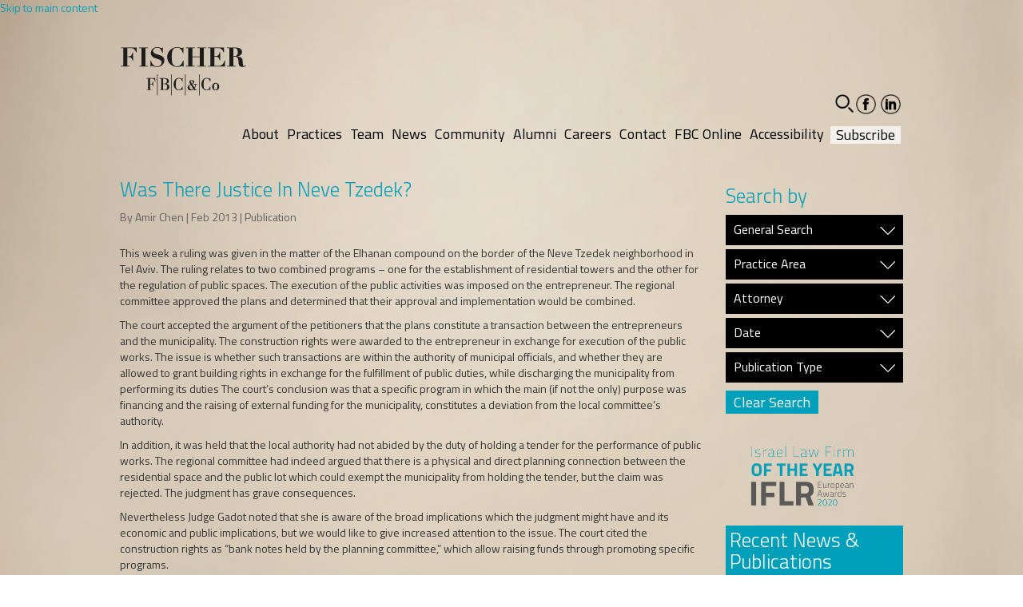

--- FILE ---
content_type: text/html; charset=UTF-8
request_url: https://www.fbclawyers.com/news/was-there-justice-in-neve-tzedek/
body_size: 13138
content:
<!DOCTYPE html>
<html class="no-js" lang="en-US">
<head>
<meta charset="UTF-8" />
<title>Was There Justice In Neve Tzedek? | FISCHER (FBC &amp; Co.)</title>
<link rel="profile" href="http://gmpg.org/xfn/11" />
<link rel="pingback" href="https://www.fbclawyers.com/xmlrpc.php" />
<link rel="icon" href="https://www.fbclawyers.com/wp-content/themes/fcb/images/favicon-32x32.png" type="image/png" sizes="32x32">
<!-- CSS -->
<link rel="stylesheet" type="text/css" media="all" href="https://www.fbclawyers.com/wp-content/themes/fcb/css/bootstrap.min.css" />
<link rel="stylesheet" type="text/css" media="all" href="https://www.fbclawyers.com/wp-content/themes/fcb/style.css" />
<!--[if IE]>
	<link rel="stylesheet" type="text/css" href="https://www.fbclawyers.com/wp-content/themes/fcb/iefix.css" />
<![endif]-->




<!-- Google Fonts -->
<link href='//fonts.googleapis.com/css?family=Titillium+Web:400,900,700italic,700,600italic,600,400italic,300italic,300,200italic,200' rel='stylesheet' type='text/css'>
<link href='//fonts.googleapis.com/earlyaccess/opensanshebrew.css' rel='stylesheet' type='text/css'>

<!-- HTML5 shim and Respond.js IE8 support of HTML5 elements and media queries -->
<!--[if lt IE 9]>
  <script src="https://oss.maxcdn.com/libs/html5shiv/3.7.0/html5shiv.js"></script>
  <script src="https://oss.maxcdn.com/libs/respond.js/1.3.0/respond.min.js"></script>
<![endif]-->

<meta name='robots' content='index, follow, max-image-preview:large, max-snippet:-1, max-video-preview:-1' />
	<style>img:is([sizes="auto" i], [sizes^="auto," i]) { contain-intrinsic-size: 3000px 1500px }</style>
	<link rel="alternate" hreflang="en-us" href="https://www.fbclawyers.com/news/was-there-justice-in-neve-tzedek/" />
<link rel="alternate" hreflang="x-default" href="https://www.fbclawyers.com/news/was-there-justice-in-neve-tzedek/" />

	<!-- This site is optimized with the Yoast SEO plugin v24.5 - https://yoast.com/wordpress/plugins/seo/ -->
	<link rel="canonical" href="https://www.fbclawyers.com/news/was-there-justice-in-neve-tzedek/" />
	<meta property="og:locale" content="en_US" />
	<meta property="og:type" content="article" />
	<meta property="og:title" content="Was There Justice In Neve Tzedek? | FISCHER (FBC &amp; Co.)" />
	<meta property="og:description" content="This week a ruling was given in the matter of the Elhanan compound on the border of the Neve Tzedek neighborhood in Tel Aviv. The ruling relates to two combined programs – one for the establishment of residential towers and the other for the regulation of public spaces. The execution of the public activities was [&hellip;]" />
	<meta property="og:url" content="https://www.fbclawyers.com/news/was-there-justice-in-neve-tzedek/" />
	<meta property="og:site_name" content="FISCHER (FBC &amp; Co.)" />
	<meta property="article:modified_time" content="2014-02-06T20:41:46+00:00" />
	<meta name="twitter:label1" content="Est. reading time" />
	<meta name="twitter:data1" content="3 minutes" />
	<script type="application/ld+json" class="yoast-schema-graph">{"@context":"https://schema.org","@graph":[{"@type":"WebPage","@id":"https://www.fbclawyers.com/news/was-there-justice-in-neve-tzedek/","url":"https://www.fbclawyers.com/news/was-there-justice-in-neve-tzedek/","name":"Was There Justice In Neve Tzedek? | FISCHER (FBC &amp; Co.)","isPartOf":{"@id":"https://www.fbclawyers.com/#website"},"datePublished":"2013-02-21T07:48:54+00:00","dateModified":"2014-02-06T20:41:46+00:00","breadcrumb":{"@id":"https://www.fbclawyers.com/news/was-there-justice-in-neve-tzedek/#breadcrumb"},"inLanguage":"en-US","potentialAction":[{"@type":"ReadAction","target":["https://www.fbclawyers.com/news/was-there-justice-in-neve-tzedek/"]}]},{"@type":"BreadcrumbList","@id":"https://www.fbclawyers.com/news/was-there-justice-in-neve-tzedek/#breadcrumb","itemListElement":[{"@type":"ListItem","position":1,"name":"Home","item":"https://www.fbclawyers.com/"},{"@type":"ListItem","position":2,"name":"News","item":"https://www.fbclawyers.com/news/"},{"@type":"ListItem","position":3,"name":"Was There Justice In Neve Tzedek?"}]},{"@type":"WebSite","@id":"https://www.fbclawyers.com/#website","url":"https://www.fbclawyers.com/","name":"FISCHER (FBC &amp; Co.)","description":"","publisher":{"@id":"https://www.fbclawyers.com/#organization"},"potentialAction":[{"@type":"SearchAction","target":{"@type":"EntryPoint","urlTemplate":"https://www.fbclawyers.com/?s={search_term_string}"},"query-input":{"@type":"PropertyValueSpecification","valueRequired":true,"valueName":"search_term_string"}}],"inLanguage":"en-US"},{"@type":"Organization","@id":"https://www.fbclawyers.com/#organization","name":"Fischer Behar Chen Well Orion & Co","url":"https://www.fbclawyers.com/","logo":{"@type":"ImageObject","inLanguage":"en-US","@id":"https://www.fbclawyers.com/#/schema/logo/image/","url":"https://www.fbclawyers.com/wp-content/uploads/2022/11/fcb.png","contentUrl":"https://www.fbclawyers.com/wp-content/uploads/2022/11/fcb.png","width":159,"height":78,"caption":"Fischer Behar Chen Well Orion & Co"},"image":{"@id":"https://www.fbclawyers.com/#/schema/logo/image/"}}]}</script>
	<!-- / Yoast SEO plugin. -->


<link rel='dns-prefetch' href='//cdnjs.cloudflare.com' />
<script type="text/javascript">
/* <![CDATA[ */
window._wpemojiSettings = {"baseUrl":"https:\/\/s.w.org\/images\/core\/emoji\/15.0.3\/72x72\/","ext":".png","svgUrl":"https:\/\/s.w.org\/images\/core\/emoji\/15.0.3\/svg\/","svgExt":".svg","source":{"concatemoji":"https:\/\/www.fbclawyers.com\/wp-includes\/js\/wp-emoji-release.min.js?ver=c0cb0254dd585d86c69ea2ab02cc499a"}};
/*! This file is auto-generated */
!function(i,n){var o,s,e;function c(e){try{var t={supportTests:e,timestamp:(new Date).valueOf()};sessionStorage.setItem(o,JSON.stringify(t))}catch(e){}}function p(e,t,n){e.clearRect(0,0,e.canvas.width,e.canvas.height),e.fillText(t,0,0);var t=new Uint32Array(e.getImageData(0,0,e.canvas.width,e.canvas.height).data),r=(e.clearRect(0,0,e.canvas.width,e.canvas.height),e.fillText(n,0,0),new Uint32Array(e.getImageData(0,0,e.canvas.width,e.canvas.height).data));return t.every(function(e,t){return e===r[t]})}function u(e,t,n){switch(t){case"flag":return n(e,"\ud83c\udff3\ufe0f\u200d\u26a7\ufe0f","\ud83c\udff3\ufe0f\u200b\u26a7\ufe0f")?!1:!n(e,"\ud83c\uddfa\ud83c\uddf3","\ud83c\uddfa\u200b\ud83c\uddf3")&&!n(e,"\ud83c\udff4\udb40\udc67\udb40\udc62\udb40\udc65\udb40\udc6e\udb40\udc67\udb40\udc7f","\ud83c\udff4\u200b\udb40\udc67\u200b\udb40\udc62\u200b\udb40\udc65\u200b\udb40\udc6e\u200b\udb40\udc67\u200b\udb40\udc7f");case"emoji":return!n(e,"\ud83d\udc26\u200d\u2b1b","\ud83d\udc26\u200b\u2b1b")}return!1}function f(e,t,n){var r="undefined"!=typeof WorkerGlobalScope&&self instanceof WorkerGlobalScope?new OffscreenCanvas(300,150):i.createElement("canvas"),a=r.getContext("2d",{willReadFrequently:!0}),o=(a.textBaseline="top",a.font="600 32px Arial",{});return e.forEach(function(e){o[e]=t(a,e,n)}),o}function t(e){var t=i.createElement("script");t.src=e,t.defer=!0,i.head.appendChild(t)}"undefined"!=typeof Promise&&(o="wpEmojiSettingsSupports",s=["flag","emoji"],n.supports={everything:!0,everythingExceptFlag:!0},e=new Promise(function(e){i.addEventListener("DOMContentLoaded",e,{once:!0})}),new Promise(function(t){var n=function(){try{var e=JSON.parse(sessionStorage.getItem(o));if("object"==typeof e&&"number"==typeof e.timestamp&&(new Date).valueOf()<e.timestamp+604800&&"object"==typeof e.supportTests)return e.supportTests}catch(e){}return null}();if(!n){if("undefined"!=typeof Worker&&"undefined"!=typeof OffscreenCanvas&&"undefined"!=typeof URL&&URL.createObjectURL&&"undefined"!=typeof Blob)try{var e="postMessage("+f.toString()+"("+[JSON.stringify(s),u.toString(),p.toString()].join(",")+"));",r=new Blob([e],{type:"text/javascript"}),a=new Worker(URL.createObjectURL(r),{name:"wpTestEmojiSupports"});return void(a.onmessage=function(e){c(n=e.data),a.terminate(),t(n)})}catch(e){}c(n=f(s,u,p))}t(n)}).then(function(e){for(var t in e)n.supports[t]=e[t],n.supports.everything=n.supports.everything&&n.supports[t],"flag"!==t&&(n.supports.everythingExceptFlag=n.supports.everythingExceptFlag&&n.supports[t]);n.supports.everythingExceptFlag=n.supports.everythingExceptFlag&&!n.supports.flag,n.DOMReady=!1,n.readyCallback=function(){n.DOMReady=!0}}).then(function(){return e}).then(function(){var e;n.supports.everything||(n.readyCallback(),(e=n.source||{}).concatemoji?t(e.concatemoji):e.wpemoji&&e.twemoji&&(t(e.twemoji),t(e.wpemoji)))}))}((window,document),window._wpemojiSettings);
/* ]]> */
</script>
<link rel='stylesheet' id='Awesome-css-css' href='https://cdnjs.cloudflare.com/ajax/libs/font-awesome/6.2.1/css/all.min.css?ver=c0cb0254dd585d86c69ea2ab02cc499a' type='text/css' media='all' />
<link rel='stylesheet' id='Awesome-fonts-css' href='https://www.fbclawyers.com/wp-content/themes/fcb/fonts/fontawesome/fa-regular-400.ttf?ver=c0cb0254dd585d86c69ea2ab02cc499a' type='text/css' media='all' />
<style id='wp-emoji-styles-inline-css' type='text/css'>

	img.wp-smiley, img.emoji {
		display: inline !important;
		border: none !important;
		box-shadow: none !important;
		height: 1em !important;
		width: 1em !important;
		margin: 0 0.07em !important;
		vertical-align: -0.1em !important;
		background: none !important;
		padding: 0 !important;
	}
</style>
<link rel='stylesheet' id='wp-block-library-css' href='https://www.fbclawyers.com/wp-includes/css/dist/block-library/style.min.css?ver=c0cb0254dd585d86c69ea2ab02cc499a' type='text/css' media='all' />
<style id='classic-theme-styles-inline-css' type='text/css'>
/*! This file is auto-generated */
.wp-block-button__link{color:#fff;background-color:#32373c;border-radius:9999px;box-shadow:none;text-decoration:none;padding:calc(.667em + 2px) calc(1.333em + 2px);font-size:1.125em}.wp-block-file__button{background:#32373c;color:#fff;text-decoration:none}
</style>
<style id='global-styles-inline-css' type='text/css'>
:root{--wp--preset--aspect-ratio--square: 1;--wp--preset--aspect-ratio--4-3: 4/3;--wp--preset--aspect-ratio--3-4: 3/4;--wp--preset--aspect-ratio--3-2: 3/2;--wp--preset--aspect-ratio--2-3: 2/3;--wp--preset--aspect-ratio--16-9: 16/9;--wp--preset--aspect-ratio--9-16: 9/16;--wp--preset--color--black: #000000;--wp--preset--color--cyan-bluish-gray: #abb8c3;--wp--preset--color--white: #ffffff;--wp--preset--color--pale-pink: #f78da7;--wp--preset--color--vivid-red: #cf2e2e;--wp--preset--color--luminous-vivid-orange: #ff6900;--wp--preset--color--luminous-vivid-amber: #fcb900;--wp--preset--color--light-green-cyan: #7bdcb5;--wp--preset--color--vivid-green-cyan: #00d084;--wp--preset--color--pale-cyan-blue: #8ed1fc;--wp--preset--color--vivid-cyan-blue: #0693e3;--wp--preset--color--vivid-purple: #9b51e0;--wp--preset--gradient--vivid-cyan-blue-to-vivid-purple: linear-gradient(135deg,rgba(6,147,227,1) 0%,rgb(155,81,224) 100%);--wp--preset--gradient--light-green-cyan-to-vivid-green-cyan: linear-gradient(135deg,rgb(122,220,180) 0%,rgb(0,208,130) 100%);--wp--preset--gradient--luminous-vivid-amber-to-luminous-vivid-orange: linear-gradient(135deg,rgba(252,185,0,1) 0%,rgba(255,105,0,1) 100%);--wp--preset--gradient--luminous-vivid-orange-to-vivid-red: linear-gradient(135deg,rgba(255,105,0,1) 0%,rgb(207,46,46) 100%);--wp--preset--gradient--very-light-gray-to-cyan-bluish-gray: linear-gradient(135deg,rgb(238,238,238) 0%,rgb(169,184,195) 100%);--wp--preset--gradient--cool-to-warm-spectrum: linear-gradient(135deg,rgb(74,234,220) 0%,rgb(151,120,209) 20%,rgb(207,42,186) 40%,rgb(238,44,130) 60%,rgb(251,105,98) 80%,rgb(254,248,76) 100%);--wp--preset--gradient--blush-light-purple: linear-gradient(135deg,rgb(255,206,236) 0%,rgb(152,150,240) 100%);--wp--preset--gradient--blush-bordeaux: linear-gradient(135deg,rgb(254,205,165) 0%,rgb(254,45,45) 50%,rgb(107,0,62) 100%);--wp--preset--gradient--luminous-dusk: linear-gradient(135deg,rgb(255,203,112) 0%,rgb(199,81,192) 50%,rgb(65,88,208) 100%);--wp--preset--gradient--pale-ocean: linear-gradient(135deg,rgb(255,245,203) 0%,rgb(182,227,212) 50%,rgb(51,167,181) 100%);--wp--preset--gradient--electric-grass: linear-gradient(135deg,rgb(202,248,128) 0%,rgb(113,206,126) 100%);--wp--preset--gradient--midnight: linear-gradient(135deg,rgb(2,3,129) 0%,rgb(40,116,252) 100%);--wp--preset--font-size--small: 13px;--wp--preset--font-size--medium: 20px;--wp--preset--font-size--large: 36px;--wp--preset--font-size--x-large: 42px;--wp--preset--spacing--20: 0.44rem;--wp--preset--spacing--30: 0.67rem;--wp--preset--spacing--40: 1rem;--wp--preset--spacing--50: 1.5rem;--wp--preset--spacing--60: 2.25rem;--wp--preset--spacing--70: 3.38rem;--wp--preset--spacing--80: 5.06rem;--wp--preset--shadow--natural: 6px 6px 9px rgba(0, 0, 0, 0.2);--wp--preset--shadow--deep: 12px 12px 50px rgba(0, 0, 0, 0.4);--wp--preset--shadow--sharp: 6px 6px 0px rgba(0, 0, 0, 0.2);--wp--preset--shadow--outlined: 6px 6px 0px -3px rgba(255, 255, 255, 1), 6px 6px rgba(0, 0, 0, 1);--wp--preset--shadow--crisp: 6px 6px 0px rgba(0, 0, 0, 1);}:where(.is-layout-flex){gap: 0.5em;}:where(.is-layout-grid){gap: 0.5em;}body .is-layout-flex{display: flex;}.is-layout-flex{flex-wrap: wrap;align-items: center;}.is-layout-flex > :is(*, div){margin: 0;}body .is-layout-grid{display: grid;}.is-layout-grid > :is(*, div){margin: 0;}:where(.wp-block-columns.is-layout-flex){gap: 2em;}:where(.wp-block-columns.is-layout-grid){gap: 2em;}:where(.wp-block-post-template.is-layout-flex){gap: 1.25em;}:where(.wp-block-post-template.is-layout-grid){gap: 1.25em;}.has-black-color{color: var(--wp--preset--color--black) !important;}.has-cyan-bluish-gray-color{color: var(--wp--preset--color--cyan-bluish-gray) !important;}.has-white-color{color: var(--wp--preset--color--white) !important;}.has-pale-pink-color{color: var(--wp--preset--color--pale-pink) !important;}.has-vivid-red-color{color: var(--wp--preset--color--vivid-red) !important;}.has-luminous-vivid-orange-color{color: var(--wp--preset--color--luminous-vivid-orange) !important;}.has-luminous-vivid-amber-color{color: var(--wp--preset--color--luminous-vivid-amber) !important;}.has-light-green-cyan-color{color: var(--wp--preset--color--light-green-cyan) !important;}.has-vivid-green-cyan-color{color: var(--wp--preset--color--vivid-green-cyan) !important;}.has-pale-cyan-blue-color{color: var(--wp--preset--color--pale-cyan-blue) !important;}.has-vivid-cyan-blue-color{color: var(--wp--preset--color--vivid-cyan-blue) !important;}.has-vivid-purple-color{color: var(--wp--preset--color--vivid-purple) !important;}.has-black-background-color{background-color: var(--wp--preset--color--black) !important;}.has-cyan-bluish-gray-background-color{background-color: var(--wp--preset--color--cyan-bluish-gray) !important;}.has-white-background-color{background-color: var(--wp--preset--color--white) !important;}.has-pale-pink-background-color{background-color: var(--wp--preset--color--pale-pink) !important;}.has-vivid-red-background-color{background-color: var(--wp--preset--color--vivid-red) !important;}.has-luminous-vivid-orange-background-color{background-color: var(--wp--preset--color--luminous-vivid-orange) !important;}.has-luminous-vivid-amber-background-color{background-color: var(--wp--preset--color--luminous-vivid-amber) !important;}.has-light-green-cyan-background-color{background-color: var(--wp--preset--color--light-green-cyan) !important;}.has-vivid-green-cyan-background-color{background-color: var(--wp--preset--color--vivid-green-cyan) !important;}.has-pale-cyan-blue-background-color{background-color: var(--wp--preset--color--pale-cyan-blue) !important;}.has-vivid-cyan-blue-background-color{background-color: var(--wp--preset--color--vivid-cyan-blue) !important;}.has-vivid-purple-background-color{background-color: var(--wp--preset--color--vivid-purple) !important;}.has-black-border-color{border-color: var(--wp--preset--color--black) !important;}.has-cyan-bluish-gray-border-color{border-color: var(--wp--preset--color--cyan-bluish-gray) !important;}.has-white-border-color{border-color: var(--wp--preset--color--white) !important;}.has-pale-pink-border-color{border-color: var(--wp--preset--color--pale-pink) !important;}.has-vivid-red-border-color{border-color: var(--wp--preset--color--vivid-red) !important;}.has-luminous-vivid-orange-border-color{border-color: var(--wp--preset--color--luminous-vivid-orange) !important;}.has-luminous-vivid-amber-border-color{border-color: var(--wp--preset--color--luminous-vivid-amber) !important;}.has-light-green-cyan-border-color{border-color: var(--wp--preset--color--light-green-cyan) !important;}.has-vivid-green-cyan-border-color{border-color: var(--wp--preset--color--vivid-green-cyan) !important;}.has-pale-cyan-blue-border-color{border-color: var(--wp--preset--color--pale-cyan-blue) !important;}.has-vivid-cyan-blue-border-color{border-color: var(--wp--preset--color--vivid-cyan-blue) !important;}.has-vivid-purple-border-color{border-color: var(--wp--preset--color--vivid-purple) !important;}.has-vivid-cyan-blue-to-vivid-purple-gradient-background{background: var(--wp--preset--gradient--vivid-cyan-blue-to-vivid-purple) !important;}.has-light-green-cyan-to-vivid-green-cyan-gradient-background{background: var(--wp--preset--gradient--light-green-cyan-to-vivid-green-cyan) !important;}.has-luminous-vivid-amber-to-luminous-vivid-orange-gradient-background{background: var(--wp--preset--gradient--luminous-vivid-amber-to-luminous-vivid-orange) !important;}.has-luminous-vivid-orange-to-vivid-red-gradient-background{background: var(--wp--preset--gradient--luminous-vivid-orange-to-vivid-red) !important;}.has-very-light-gray-to-cyan-bluish-gray-gradient-background{background: var(--wp--preset--gradient--very-light-gray-to-cyan-bluish-gray) !important;}.has-cool-to-warm-spectrum-gradient-background{background: var(--wp--preset--gradient--cool-to-warm-spectrum) !important;}.has-blush-light-purple-gradient-background{background: var(--wp--preset--gradient--blush-light-purple) !important;}.has-blush-bordeaux-gradient-background{background: var(--wp--preset--gradient--blush-bordeaux) !important;}.has-luminous-dusk-gradient-background{background: var(--wp--preset--gradient--luminous-dusk) !important;}.has-pale-ocean-gradient-background{background: var(--wp--preset--gradient--pale-ocean) !important;}.has-electric-grass-gradient-background{background: var(--wp--preset--gradient--electric-grass) !important;}.has-midnight-gradient-background{background: var(--wp--preset--gradient--midnight) !important;}.has-small-font-size{font-size: var(--wp--preset--font-size--small) !important;}.has-medium-font-size{font-size: var(--wp--preset--font-size--medium) !important;}.has-large-font-size{font-size: var(--wp--preset--font-size--large) !important;}.has-x-large-font-size{font-size: var(--wp--preset--font-size--x-large) !important;}
:where(.wp-block-post-template.is-layout-flex){gap: 1.25em;}:where(.wp-block-post-template.is-layout-grid){gap: 1.25em;}
:where(.wp-block-columns.is-layout-flex){gap: 2em;}:where(.wp-block-columns.is-layout-grid){gap: 2em;}
:root :where(.wp-block-pullquote){font-size: 1.5em;line-height: 1.6;}
</style>
<link rel='stylesheet' id='wpml-legacy-dropdown-0-css' href='https://www.fbclawyers.com/wp-content/plugins/sitepress-multilingual-cms/templates/language-switchers/legacy-dropdown/style.min.css?ver=1' type='text/css' media='all' />
<style id='wpml-legacy-dropdown-0-inline-css' type='text/css'>
.wpml-ls-statics-shortcode_actions, .wpml-ls-statics-shortcode_actions .wpml-ls-sub-menu, .wpml-ls-statics-shortcode_actions a {border-color:#cdcdcd;}.wpml-ls-statics-shortcode_actions a, .wpml-ls-statics-shortcode_actions .wpml-ls-sub-menu a, .wpml-ls-statics-shortcode_actions .wpml-ls-sub-menu a:link, .wpml-ls-statics-shortcode_actions li:not(.wpml-ls-current-language) .wpml-ls-link, .wpml-ls-statics-shortcode_actions li:not(.wpml-ls-current-language) .wpml-ls-link:link {color:#444444;background-color:#ffffff;}.wpml-ls-statics-shortcode_actions .wpml-ls-sub-menu a:hover,.wpml-ls-statics-shortcode_actions .wpml-ls-sub-menu a:focus, .wpml-ls-statics-shortcode_actions .wpml-ls-sub-menu a:link:hover, .wpml-ls-statics-shortcode_actions .wpml-ls-sub-menu a:link:focus {color:#000000;background-color:#eeeeee;}.wpml-ls-statics-shortcode_actions .wpml-ls-current-language > a {color:#444444;background-color:#ffffff;}.wpml-ls-statics-shortcode_actions .wpml-ls-current-language:hover>a, .wpml-ls-statics-shortcode_actions .wpml-ls-current-language>a:focus {color:#000000;background-color:#eeeeee;}
</style>
<link rel='stylesheet' id='wp-bootstrap-carousel-css' href='https://www.fbclawyers.com/wp-content/plugins/wp-bootstrap-carousel/css/carousel.min.css?ver=0.5.0' type='text/css' media='screen' />
<script type="text/javascript" src="https://www.fbclawyers.com/wp-content/plugins/sitepress-multilingual-cms/templates/language-switchers/legacy-dropdown/script.min.js?ver=1" id="wpml-legacy-dropdown-0-js"></script>
<link rel="https://api.w.org/" href="https://www.fbclawyers.com/wp-json/" /><link rel="EditURI" type="application/rsd+xml" title="RSD" href="https://www.fbclawyers.com/xmlrpc.php?rsd" />

<link rel='shortlink' href='https://www.fbclawyers.com/?p=610' />
<link rel="alternate" title="oEmbed (JSON)" type="application/json+oembed" href="https://www.fbclawyers.com/wp-json/oembed/1.0/embed?url=https%3A%2F%2Fwww.fbclawyers.com%2Fnews%2Fwas-there-justice-in-neve-tzedek%2F" />
<link rel="alternate" title="oEmbed (XML)" type="text/xml+oembed" href="https://www.fbclawyers.com/wp-json/oembed/1.0/embed?url=https%3A%2F%2Fwww.fbclawyers.com%2Fnews%2Fwas-there-justice-in-neve-tzedek%2F&#038;format=xml" />
<meta name="generator" content="WPML ver:4.7.1 stt:1;" />
<script>
	var onSubmit = function(response) {
		document.getElementById("frm1").submit();
	};
	var onSubmit2 = function(response) {
		document.getElementById("frm2").submit();
	};
</script>

	<!-- // v3  captcha -->
	<!-- <script src='https://www.google.com/recaptcha/api.js?render=6LfEhLUfAAAAAD6_g03Q_qplSa9xHMHqZbhVB8hz' async defer></script> -->
	<script>
		// console.log('grecaptcha',grecaptcha);
		if(typeof grecaptcha === 'undefined') {
			grecaptcha = {};
		}
		
		if(grecaptcha){
			console.log( 'grecaptcha:1', grecaptcha );
			function onSubmitCareers(e) {
				// e.preventDefault();
				// console.log( 'e', e );
				grecaptcha.ready(function() {
					// alert("grecaptcha is ready!");
					grecaptcha.execute('6LfEhLUfAAAAAD6_g03Q_qplSa9xHMHqZbhVB8hz', {action: 'validate_captcha'}).then(function(token) {
						document.getElementById('recaptcha-token').value = token;
					});

					// refresh token every minute to prevent expiration
					setInterval(function(){
						grecaptcha.execute('6LfEhLUfAAAAAD6_g03Q_qplSa9xHMHqZbhVB8hz', {action: 'validate_captcha'}).then(function(token) {
							console.log( 'refreshed token:', token );
							document.getElementById("recaptcha-token").value = token;
						});
					}, 60000)
				});
			}
		}
	</script>
</head>

<body class="news-template-default single single-news postid-610" >
	<div id = "skip-to-main">
        <a href="#wrap" aria-label="Skip to main content">Skip to main content</a>
    </div>
	<div id="wrap">
		<div id="header">
			<div class="container">
				<div id="fcb" class="pull-left">
					<a href="https://www.fbclawyers.com">
						<img src="https://www.fbclawyers.com/wp-content/themes/fcb/images/fcb.png" alt="fbc logo">
					</a>
				</div>
				<div class="allmenu">
					<div class="top-menu">
											<ul class="main-menu">
							<li class="main-search" role="button" tabindex="0" aria-label="open search field"><span style="opacity: 0;" class="glyphicon glyphicon-search"></span><div class="search-form-holder"><form action="' . get_bloginfo('url') . '" method="get"><input class="input-main-search" type="text" name="s" aria-label="search"></form></div></li>
							<li class="facebook-head social"><a href="https://www.facebook.com/fischerbehar" target="_blank"><span class="visuallyhidden">facebook-social</span></a></li>
							<li class="linkindin-head social"><a href="https://www.linkedin.com/company/156864" target="_blank"><span class="visuallyhidden">linkedin-social</span></a></li>
						</ul>
						<!-- <span class="blck-btn pull-right">
							<a href="https://www.fbclawyers.com/?page_id=8512">Coronavirus Updates</a>
						</span> -->
										</div>
				<div class="bottom-menu">
						<nav id="master-menu"><ul class="main-menu pull-right"><li id="menu-item-1935" class="show-mobile menu-item menu-item-type-post_type menu-item-object-page menu-item-home menu-item-1935"><a href="https://www.fbclawyers.com/">Home</a></li>
<li id="menu-item-37" class="menu-item menu-item-type-post_type menu-item-object-page menu-item-37"><a href="https://www.fbclawyers.com/about-fbc/">About</a></li>
<li id="menu-item-1917" class="hidden menu-item menu-item-type-post_type menu-item-object-page menu-item-1917"><a href="https://www.fbclawyers.com/practices/">Practices</a></li>
<li id="menu-item-11" class="practices-menu menu-item menu-item-type-custom menu-item-object-custom menu-item-11"><a href="#">Practices</a></li>
<li id="menu-item-74" class="menu-item menu-item-type-post_type menu-item-object-page menu-item-74"><a href="https://www.fbclawyers.com/team/">Team</a></li>
<li id="menu-item-81" class="menu-item menu-item-type-post_type menu-item-object-page menu-item-81"><a href="https://www.fbclawyers.com/news-publications/">News</a></li>
<li id="menu-item-86" class="menu-item menu-item-type-post_type menu-item-object-page menu-item-86"><a href="https://www.fbclawyers.com/community/">Community</a></li>
<li id="menu-item-95" class="menu-item menu-item-type-post_type menu-item-object-page menu-item-95"><a href="https://www.fbclawyers.com/alumni/">Alumni</a></li>
<li id="menu-item-10786" class="menu-item menu-item-type-post_type menu-item-object-page menu-item-10786"><a href="https://www.fbclawyers.com/carrers-attorneys/">Careers</a></li>
<li id="menu-item-120" class="menu-item menu-item-type-post_type menu-item-object-page menu-item-120"><a href="https://www.fbclawyers.com/contact/">Contact</a></li>
<li id="menu-item-7641" class="menu-item menu-item-type-post_type menu-item-object-page menu-item-7641"><a href="https://www.fbclawyers.com/fbc-online/">FBC Online</a></li>
<li id="menu-item-11370" class="menu-item menu-item-type-post_type menu-item-object-page menu-item-11370"><a href="https://www.fbclawyers.com/accessibility/">Accessibility</a></li>
<li id="menu-item-4093" class="subscribe menu-item menu-item-type-custom menu-item-object-custom menu-item-4093"><a target="_blank" href="http://fbclawyers.us15.list-manage.com/subscribe?u=5da665b111afade59f9e8ad39&#038;id=8ff97bacd4">Subscribe</a></li>
</ul></nav>					</div>
				</div>			
			</div>
		</div>
	<div class="container" role="main">
		<div class="row">
			<div class="right-sidebar">
				<div class="col-xs-9">
					<h1 class="article">Was There Justice In Neve Tzedek?</h1>
                    <div class="feed">
                        						<span>By Amir Chen  | Feb 2013 | Publication</span>
					</div>
					<div class="article-content">
					<p>This week a ruling was given in the matter of the Elhanan compound on the border of the Neve Tzedek neighborhood in Tel Aviv. The ruling relates to two combined programs – one for the establishment of residential towers and the other for the regulation of public spaces. The execution of the public activities was imposed on the entrepreneur. The regional committee approved the plans and determined that their approval and implementation would be combined.</p>
<p>The court accepted the argument of the petitioners that the plans constitute a transaction between the entrepreneurs and the municipality. The construction rights were awarded to the entrepreneur in exchange for execution of the public works. The issue is whether such transactions are within the authority of municipal officials, and whether they are allowed to grant building rights in exchange for the fulfillment of public duties, while discharging the municipality from performing its duties The court’s conclusion was that a specific program in which the main (if not the only) purpose was financing and the raising of external funding for the municipality, constitutes a deviation from the local committee’s authority.</p>
<p>In addition, it was held that the local authority had not abided by the duty of holding a tender for the performance of public works. The regional committee had indeed argued that there is a physical and direct planning connection between the residential space and the public lot which could exempt the municipality from holding the tender, but the claim was rejected. The judgment has grave consequences.</p>
<p>Nevertheless Judge Gadot noted that she is aware of the broad implications which the judgment might have and its economic and public implications, but we would like to give increased attention to the issue. The court cited the construction rights as “bank notes held by the planning committee,” which allow raising funds through promoting specific programs.</p>
<p>Each plan to add additional building rights is ultimately approved by the District Committee. The Committee’s vision is simply expansion and planning, which does not take into account the financial considerations of these public tasks. The test which we offer is simple: Would the committee have approved the plan even without the economic element? We agree that a plan, of which the sole or primary goal is raising money for the authority, is wrong. On the other hand, if the program is justified in terms of planning, while at the same time, with the addition of the rights, the entrepreneur recognizes that the program has a toll on the infrastructure, and therefore agrees to abide by the performance of public tasks – then the program is fit to be approved.</p>
<p>The result of the ruling is that the additional floors would not be built, but also the public works would not be not carried out, and eventually damage would be caused mainly to the public.</p>
<p>Some people would argue that the local committee should be allowed to add building rights at any time and anywhere. In addition, in the framework of the balancing and the barriers in the field of the planning and construction, the regional committee examines the local committee’s decisions, and above all these are the courts that oversee the planning committee.</p>
<p>It is true that we must act in the framework of the administrative law while maintaining the law, the procedures and the appropriate legal norms. Nevertheless, is the Authority really dismantling from its duties to perform public works? Is it not the entrepreneur’s duty to perform the works to meet the Authority’s obligations to cause the matter to be executed? Perhaps this relates to a procedure which will lead to performance of the surrounding development more quickly.</p>
<p>A solution should be found that will allow the promotion of programs, while establishing a mechanism which will impose a duty on the contractor to solve the problem of intensifying the extra construction rights of the public infrastructure.</p>
<p style="text-align: center;">***</p>
<p dir="LTR"><i>This communication is distributed with the understanding that the author, publisher and distributor of this communication are not rendering legal, accounting, or other professional advice or opinions on specific facts or matters and, accordingly, assume no liability whatsoever in connection with its use.</i></p>
					</div>
					<!-- <p></p> -->
				</div>
				<div class="col-xs-3" id="sidebar">
								<h2>Search by</h2>
			<!-- Accordion -->
			<div class="panel-group" id="accordion">

				<!-- General Search -->
				<div class="panel panel-default">
					<div class="panel-heading">
						<p class="h4 panel-title">
							<a data-toggle="collapse" data-parent="#accordion" href="#collapseZero" >
								General Search
								<i class="arrow white"></i>
							</a>
						</p>
					</div>
					<div id="collapseZero" class="panel-collapse collapse">
						<div class="panel-body">
							<form action="https://www.fbclawyers.com/news-publications/?" method="post">

								<input type="text" name="search" aria-label="General Search"/>
								<input type="hidden">
							</form>
						</div>
					</div>
				</div>
				
				<!-- Practice Area -->
				<div class="panel panel-default">
					<div class="panel-heading">
						<p class="h4 panel-title">
							<a data-toggle="collapse" data-parent="#accordion" href="#collapseOne">
								Practice Area
								<i class="arrow white"></i>
							</a>
						</p>
					</div>
					<div id="collapseOne" class="panel-collapse collapse">
						<div class="panel-body">
							<ul class="sidebar-list">
																		<li><a href="https://www.fbclawyers.com/news-publications/?area=arbitration-mediation" >Arbitration &amp; Mediation</a></li>
																			<li><a href="https://www.fbclawyers.com/news-publications/?area=aviation-maritime" >Aviation &amp; Maritime</a></li>
																			<li><a href="https://www.fbclawyers.com/news-publications/?area=banking-finance" >Banking &amp; Finance</a></li>
																			<li><a href="https://www.fbclawyers.com/news-publications/?area=blockchain-cryptocurrency" >Blockchain and Cryptocurrency</a></li>
																			<li><a href="https://www.fbclawyers.com/news-publications/?area=capital-markets" >Capital Markets</a></li>
																			<li><a href="https://www.fbclawyers.com/news-publications/?area=class-actions-derivative-suits" >Class Actions &amp; Derivative Suits</a></li>
																			<li><a href="https://www.fbclawyers.com/news-publications/?area=commercial" >Commercial</a></li>
																			<li><a href="https://www.fbclawyers.com/news-publications/?area=competition-antitrust" >Competition &amp; Antitrust</a></li>
																			<li><a href="https://www.fbclawyers.com/news-publications/?area=cybersecurity-it-data-protection" >Cybersecurity, IT &amp; Data Protection</a></li>
																			<li><a href="https://www.fbclawyers.com/news-publications/?area=east-asia-desk" >East Asia Desk</a></li>
																			<li><a href="https://www.fbclawyers.com/news-publications/?area=environmental" >Environmental</a></li>
																			<li><a href="https://www.fbclawyers.com/news-publications/?area=family-inheritance-law" >Family &amp; Inheritance Law</a></li>
																			<li><a href="https://www.fbclawyers.com/news-publications/?area=financial-regulation" >Financial Regulation</a></li>
																			<li><a href="https://www.fbclawyers.com/news-publications/?area=fintech" >FinTech</a></li>
																			<li><a href="https://www.fbclawyers.com/news-publications/?area=french-desk" >French Desk</a></li>
																			<li><a href="https://www.fbclawyers.com/news-publications/?area=global-talent-mobility-relocation" >Global Talent Mobility &amp; Relocation</a></li>
																			<li><a href="https://www.fbclawyers.com/news-publications/?area=hi-tech-technology-venture-capital" >Hi-Tech, Technology &amp; Venture Capital</a></li>
																			<li><a href="https://www.fbclawyers.com/news-publications/?area=hotels-tourism" >Hotels &amp; Tourism</a></li>
																			<li><a href="https://www.fbclawyers.com/news-publications/?area=insolvency-restructuring" >Insolvency &amp; Restructuring</a></li>
																			<li><a href="https://www.fbclawyers.com/news-publications/?area=intellectual-property" >Intellectual Property</a></li>
																			<li><a href="https://www.fbclawyers.com/news-publications/?area=investment-funds" >Investment Funds</a></li>
																			<li><a href="https://www.fbclawyers.com/news-publications/?area=labor-employment" >Labor &amp; Employment</a></li>
																			<li><a href="https://www.fbclawyers.com/news-publications/?area=life-sciences-health-care" >Life Sciences &amp; Healthcare</a></li>
																			<li><a href="https://www.fbclawyers.com/news-publications/?area=liquidation-receivership" >Liquidation &amp; Receivership</a></li>
																			<li><a href="https://www.fbclawyers.com/news-publications/?area=litigation" >Litigation</a></li>
																			<li><a href="https://www.fbclawyers.com/news-publications/?area=mergers-acquisitions" >Mergers &amp; Acquisitions</a></li>
																			<li><a href="https://www.fbclawyers.com/news-publications/?area=philanthropy" >Philanthropy</a></li>
																			<li><a href="https://www.fbclawyers.com/news-publications/?area=planning-zoning" >Planning &amp; Zoning</a></li>
																			<li><a href="https://www.fbclawyers.com/news-publications/?area=private-asset-management" >Private Asset Management</a></li>
																			<li><a href="https://www.fbclawyers.com/news-publications/?area=private-equity" >Private Equity</a></li>
																			<li><a href="https://www.fbclawyers.com/news-publications/?area=project-finance-energy" >Project Finance &amp; Energy</a></li>
																			<li><a href="https://www.fbclawyers.com/news-publications/?area=real-estate" >Real Estate</a></li>
																			<li><a href="https://www.fbclawyers.com/news-publications/?area=regulatory" >Regulatory</a></li>
																			<li><a href="https://www.fbclawyers.com/news-publications/?area=sports-law" >Sports Law</a></li>
																			<li><a href="https://www.fbclawyers.com/news-publications/?area=tax" >Tax</a></li>
																			<li><a href="https://www.fbclawyers.com/news-publications/?area=municipal-tax" >Tax - Municipal Tax</a></li>
																			<li><a href="https://www.fbclawyers.com/news-publications/?area=techlitigation" >Tech Litigation</a></li>
																			<li><a href="https://www.fbclawyers.com/news-publications/?area=telecom-media" >Telecom &amp; Media</a></li>
																			<li><a href="https://www.fbclawyers.com/news-publications/?area=trade-associations" >Trade Associations</a></li>
																</ul>
						</div>
					</div>
				</div>

				<!-- Author -->
				<div class="panel panel-default">
					<div class="panel-heading">
						<p class="h4 panel-title">
							<a data-toggle="collapse" data-parent="#accordion" href="#collapseThree">
								Attorney
								<i class="arrow white"></i>
							</a>
						</p>
					</div>
					<div id="collapseThree" class="panel-collapse collapse">
						<div class="panel-body">
							<div class="sorting">
								<form action="">
									<input aria-label="Attorney search" type="text" data-design="list" data-path="">
								</form>
							</div>
							<div id="lawyers-results"></div>
						</div>
					</div>
				</div>
				
				<!-- Date -->
				<div class="panel panel-default">
					<div class="panel-heading">
						<p class="h4 panel-title">
							<a data-toggle="collapse" data-parent="#accordion" href="#collapseTwo">
								Date
								<i class="arrow white"></i>
							</a>
						</p>
					</div>
					<div id="collapseTwo" class="panel-collapse collapse">
						<div class="panel-body">
							<ul class="sidebar-list">
																		<li><a href="https://www.fbclawyers.com/news-publications/?since=month" >Last Month</a></li>
																			<li><a href="https://www.fbclawyers.com/news-publications/?since=half" >Last Six Months</a></li>
																			<li><a href="https://www.fbclawyers.com/news-publications/?since=year" >Last Year</a></li>
																</ul>
						</div>
					</div>
				</div>

				<!-- Publication Type -->
				<div class="panel panel-default">
					<div class="panel-heading">
						<p class="h4 panel-title">
							<a data-toggle="collapse" data-parent="#accordion" href="#collapse">
								Publication Type
								<i class="arrow white"></i>
							</a>
						</p>
					</div>
					<div id="collapse" class="panel-collapse collapse">
						<div class="panel-body">
							<ul class="sidebar-list">
																		<li><a href="https://www.fbclawyers.com/news-publications/?publicType=Transaction" >Transaction</a></li>
																			<li><a href="https://www.fbclawyers.com/news-publications/?publicType=Publication" >Publication</a></li>
																			<li><a href="https://www.fbclawyers.com/news-publications/?publicType=Legal+Update" >Legal Update</a></li>
																			<li><a href="https://www.fbclawyers.com/news-publications/?publicType=Firm+News" >Firm News</a></li>
																</ul>
						</div>
					</div>
				</div>
			</div>

			<a href="https://www.fbclawyers.com/news-publications/" class="blue-btn spacer pull-left">Clear Search</a>
			<div class="clearfix"></div>

			<div class="banners" style="margin-top:15px;">
				<img src="https://www.fbclawyers.com/wp-content/themes/fcb/images/banners/FYEARE-1.png" class="max-img" alt="Israel Law Firm of the year by IFLR 1000 for 2020">
			</div>
			<!-- EndAccordion -->
		
		<h2 class="blue-filler">Recent News &amp; Publications</h2>
							<div class="side-feed">
						<h2 role="heading" aria-level="3">מעו&#8221;דכן תכנון ובניה &#8211; ינואר 2026 II</h2>
						<p><a href="https://www.fbclawyers.com/news/%d7%9e%d7%a2%d7%95%d7%93%d7%9b%d7%9f-%d7%aa%d7%9b%d7%a0%d7%95%d7%9f-%d7%95%d7%91%d7%a0%d7%99%d7%94-%d7%99%d7%a0%d7%95%d7%90%d7%a8-2026-ii/">אנו שמחים להציג לפניכם גיליון נוסף של מעו"דכן תכנון ובניה ובו עדכונים מהעת האחרונה.
תקן 21 של מועצת שמאי המקרקעין הוא התקן המקצועי התקף לצו...</a></p>
						<span>Ayelet Huta  | Jan 2026</span>
					</div>
										<div class="side-feed">
						<h2 role="heading" aria-level="3">מעו&#8221;דכן קניין רוחני ופטנטים &#8211; ינואר 2026</h2>
						<p><a href="https://www.fbclawyers.com/news/%d7%9e%d7%a2%d7%95%d7%93%d7%9b%d7%9f-%d7%a7%d7%a0%d7%99%d7%99%d7%9f-%d7%a8%d7%95%d7%97%d7%a0%d7%99-%d7%95%d7%a4%d7%98%d7%a0%d7%98%d7%99%d7%9d-%d7%99%d7%a0%d7%95%d7%90%d7%a8-2026/">ברצוננו להביא לידיעתכם פסק דין תקדימי שניתן לאחרונה על ידי בית המשפט המחוזי בתל אביב (כב' השופטת תמר אברהמי) המהווה נדבך חשוב ומשמעותי בהתמו...</a></p>
						<span>Yael Riemer &amp; Tamara Dreiman &amp; Avia Dola  | Jan 2026</span>
					</div>
										<div class="side-feed">
						<h2 role="heading" aria-level="3">מעודכן תכנון ובניה &#8211; ינואר 2026</h2>
						<p><a href="https://www.fbclawyers.com/news/%d7%9e%d7%a2%d7%95%d7%93%d7%9b%d7%9f-%d7%aa%d7%9b%d7%a0%d7%95%d7%9f-%d7%95%d7%91%d7%a0%d7%99%d7%94-%d7%99%d7%a0%d7%95%d7%90%d7%a8-2026/">ביום 8.12.2025 פורסם תזכיר חוק התכנית הכלכלית (תיקוני חקיקה ליישום המדיניות הכלכלית לשנת התקציב 2026), התשפ"ו-2025, אשר כולל מספר תיקונים שמ...</a></p>
						<span>Ayelet Huta  | Jan 2026</span>
					</div>
										<a href="https://www.fbclawyers.com/news-publications/" class="clear-btn spacer">View all News >></a>
						</div>
			</div>
		</div>
	</div>

<!-- Close Wrap -->		
</div>
<div id="practices-menu">
	<div class="nav-zone col-xs-10">
		<div class="sorting">
			<div class="menu-list" style="display:block">
				<ul class="lists">
					<ul class="column">
														<li><a href="https://www.fbclawyers.com/practice-areas/arbitration-mediation/">Arbitration &amp; Mediation</a></li>
							  								<li><a href="https://www.fbclawyers.com/practice-areas/aviation-maritime/">Aviation &amp; Maritime</a></li>
							  								<li><a href="https://www.fbclawyers.com/practice-areas/banking-finance/">Banking &amp; Finance</a></li>
							  								<li><a href="https://www.fbclawyers.com/practice-areas/blockchain-cryptocurrency/">Blockchain and Cryptocurrency</a></li>
							  								<li><a href="https://www.fbclawyers.com/practice-areas/capital-markets/">Capital Markets</a></li>
							  								<li><a href="https://www.fbclawyers.com/practice-areas/class-actions-derivative-suits/">Class Actions &amp; Derivative Suits</a></li>
							  								<li><a href="https://www.fbclawyers.com/practice-areas/commercial/">Commercial</a></li>
							  								<li><a href="https://www.fbclawyers.com/practice-areas/competition-antitrust/">Competition &amp; Antitrust</a></li>
							  								<li><a href="https://www.fbclawyers.com/practice-areas/cybersecurity-it-data-protection/">Cybersecurity, IT &amp; Data Protection</a></li>
							  								<li><a href="https://www.fbclawyers.com/practice-areas/east-asia-desk/">East Asia Desk</a></li>
							  								<li><a href="https://www.fbclawyers.com/practice-areas/environmental/">Environmental</a></li>
							  								<li><a href="https://www.fbclawyers.com/practice-areas/family-inheritance-law/">Family &amp; Inheritance Law</a></li>
							  								<li><a href="https://www.fbclawyers.com/practice-areas/financial-regulation/">Financial Regulation</a></li>
							  								<li><a href="https://www.fbclawyers.com/practice-areas/fintech/">FinTech</a></li>
							  					</ul>
					<ul class="column">
														<li><a href="https://www.fbclawyers.com/practice-areas/french-desk/">French Desk</a></li>
							  								<li><a href="https://www.fbclawyers.com/practice-areas/global-talent-mobility-relocation/">Global Talent Mobility &amp; Relocation</a></li>
							  								<li><a href="https://www.fbclawyers.com/practice-areas/hi-tech-technology-venture-capital/">Hi-Tech, Technology &amp; Venture Capital</a></li>
							  								<li><a href="https://www.fbclawyers.com/practice-areas/hotels-tourism/">Hotels &amp; Tourism</a></li>
							  								<li><a href="https://www.fbclawyers.com/practice-areas/insolvency-restructuring/">Insolvency &amp; Restructuring</a></li>
							  								<li><a href="https://www.fbclawyers.com/practice-areas/intellectual-property/">Intellectual Property</a></li>
							  								<li><a href="https://www.fbclawyers.com/practice-areas/investment-funds/">Investment Funds</a></li>
							  								<li><a href="https://www.fbclawyers.com/practice-areas/labor-employment/">Labor &amp; Employment</a></li>
							  								<li><a href="https://www.fbclawyers.com/practice-areas/life-sciences-health-care/">Life Sciences &amp; Healthcare</a></li>
							  								<li><a href="https://www.fbclawyers.com/practice-areas/liquidation-receivership/">Liquidation &amp; Receivership</a></li>
							  								<li><a href="https://www.fbclawyers.com/practice-areas/litigation/">Litigation</a></li>
							  								<li><a href="https://www.fbclawyers.com/practice-areas/mergers-acquisitions/">Mergers &amp; Acquisitions</a></li>
							  								<li><a href="https://www.fbclawyers.com/practice-areas/philanthropy/">Philanthropy</a></li>
							  								<li><a href="https://www.fbclawyers.com/practice-areas/planning-zoning/">Planning &amp; Zoning</a></li>
							  					</ul>
					<ul class="column last">
														<li><a href="https://www.fbclawyers.com/practice-areas/private-asset-management/">Private Asset Management</a></li>
							  								<li><a href="https://www.fbclawyers.com/practice-areas/private-equity/">Private Equity</a></li>
							  								<li><a href="https://www.fbclawyers.com/practice-areas/project-finance-energy/">Project Finance &amp; Energy</a></li>
							  								<li><a href="https://www.fbclawyers.com/practice-areas/real-estate/">Real Estate</a></li>
							  								<li><a href="https://www.fbclawyers.com/practice-areas/regulatory/">Regulatory</a></li>
							  								<li><a href="https://www.fbclawyers.com/practice-areas/sports-law/">Sports Law</a></li>
							  								<li><a href="https://www.fbclawyers.com/practice-areas/tax/">Tax</a></li>
							  								<li><a href="https://www.fbclawyers.com/practice-areas/municipal-tax/">Tax - Municipal Tax</a></li>
							  								<li><a href="https://www.fbclawyers.com/practice-areas/techlitigation/">Tech Litigation</a></li>
							  								<li><a href="https://www.fbclawyers.com/practice-areas/telecom-media/">Telecom &amp; Media</a></li>
							  								<li><a href="https://www.fbclawyers.com/practice-areas/trade-associations/">Trade Associations</a></li>
							  					</ul>
				</ul>
			</div>
		</div>
	</div>
</div>
	<div id="footer" role="contentinfo">
		<div class="container">
			<div class="row">
				<!-- Start -->
				<div class="nav-zone col-xs-10">
					<div class="sorting" id="second-master-menu"">
						<div class="button black active">
							Practice Areas							<div class="menu-list">
								<ul class="lists">
									<ul class="column">
																						<li><a href="https://www.fbclawyers.com/practice-areas/arbitration-mediation/">Arbitration &amp; Mediation</a></li>
											  												<li><a href="https://www.fbclawyers.com/practice-areas/aviation-maritime/">Aviation &amp; Maritime</a></li>
											  												<li><a href="https://www.fbclawyers.com/practice-areas/banking-finance/">Banking &amp; Finance</a></li>
											  												<li><a href="https://www.fbclawyers.com/practice-areas/blockchain-cryptocurrency/">Blockchain and Cryptocurrency</a></li>
											  												<li><a href="https://www.fbclawyers.com/practice-areas/capital-markets/">Capital Markets</a></li>
											  												<li><a href="https://www.fbclawyers.com/practice-areas/class-actions-derivative-suits/">Class Actions &amp; Derivative Suits</a></li>
											  												<li><a href="https://www.fbclawyers.com/practice-areas/commercial/">Commercial</a></li>
											  												<li><a href="https://www.fbclawyers.com/practice-areas/competition-antitrust/">Competition &amp; Antitrust</a></li>
											  												<li><a href="https://www.fbclawyers.com/practice-areas/cybersecurity-it-data-protection/">Cybersecurity, IT &amp; Data Protection</a></li>
											  												<li><a href="https://www.fbclawyers.com/practice-areas/east-asia-desk/">East Asia Desk</a></li>
											  												<li><a href="https://www.fbclawyers.com/practice-areas/environmental/">Environmental</a></li>
											  												<li><a href="https://www.fbclawyers.com/practice-areas/family-inheritance-law/">Family &amp; Inheritance Law</a></li>
											  												<li><a href="https://www.fbclawyers.com/practice-areas/financial-regulation/">Financial Regulation</a></li>
											  												<li><a href="https://www.fbclawyers.com/practice-areas/fintech/">FinTech</a></li>
											  									</ul>
									<ul class="column">
																						<li><a href="https://www.fbclawyers.com/practice-areas/french-desk/">French Desk</a></li>
											  												<li><a href="https://www.fbclawyers.com/practice-areas/global-talent-mobility-relocation/">Global Talent Mobility &amp; Relocation</a></li>
											  												<li><a href="https://www.fbclawyers.com/practice-areas/hi-tech-technology-venture-capital/">Hi-Tech, Technology &amp; Venture Capital</a></li>
											  												<li><a href="https://www.fbclawyers.com/practice-areas/hotels-tourism/">Hotels &amp; Tourism</a></li>
											  												<li><a href="https://www.fbclawyers.com/practice-areas/insolvency-restructuring/">Insolvency &amp; Restructuring</a></li>
											  												<li><a href="https://www.fbclawyers.com/practice-areas/intellectual-property/">Intellectual Property</a></li>
											  												<li><a href="https://www.fbclawyers.com/practice-areas/investment-funds/">Investment Funds</a></li>
											  												<li><a href="https://www.fbclawyers.com/practice-areas/labor-employment/">Labor &amp; Employment</a></li>
											  												<li><a href="https://www.fbclawyers.com/practice-areas/life-sciences-health-care/">Life Sciences &amp; Healthcare</a></li>
											  												<li><a href="https://www.fbclawyers.com/practice-areas/liquidation-receivership/">Liquidation &amp; Receivership</a></li>
											  												<li><a href="https://www.fbclawyers.com/practice-areas/litigation/">Litigation</a></li>
											  												<li><a href="https://www.fbclawyers.com/practice-areas/mergers-acquisitions/">Mergers &amp; Acquisitions</a></li>
											  												<li><a href="https://www.fbclawyers.com/practice-areas/philanthropy/">Philanthropy</a></li>
											  												<li><a href="https://www.fbclawyers.com/practice-areas/planning-zoning/">Planning &amp; Zoning</a></li>
											  									</ul>
									<ul class="column last">
																						<li><a href="https://www.fbclawyers.com/practice-areas/private-asset-management/">Private Asset Management</a></li>
											  												<li><a href="https://www.fbclawyers.com/practice-areas/private-equity/">Private Equity</a></li>
											  												<li><a href="https://www.fbclawyers.com/practice-areas/project-finance-energy/">Project Finance &amp; Energy</a></li>
											  												<li><a href="https://www.fbclawyers.com/practice-areas/real-estate/">Real Estate</a></li>
											  												<li><a href="https://www.fbclawyers.com/practice-areas/regulatory/">Regulatory</a></li>
											  												<li><a href="https://www.fbclawyers.com/practice-areas/sports-law/">Sports Law</a></li>
											  												<li><a href="https://www.fbclawyers.com/practice-areas/tax/">Tax</a></li>
											  												<li><a href="https://www.fbclawyers.com/practice-areas/municipal-tax/">Tax - Municipal Tax</a></li>
											  												<li><a href="https://www.fbclawyers.com/practice-areas/techlitigation/">Tech Litigation</a></li>
											  												<li><a href="https://www.fbclawyers.com/practice-areas/telecom-media/">Telecom &amp; Media</a></li>
											  												<li><a href="https://www.fbclawyers.com/practice-areas/trade-associations/">Trade Associations</a></li>
											  									</ul>
								</ul>
							</div>
						</div>
						<div class="button blue">
							Attorneys by Practice							<div class="menu-list">
								<ul class="lists" id="lawyers">
									<ul class="column">
																						<li><a href="https://www.fbclawyers.com/practice-areas/arbitration-mediation/?team">Arbitration &amp; Mediation</a></li>
											  												<li><a href="https://www.fbclawyers.com/practice-areas/aviation-maritime/?team">Aviation &amp; Maritime</a></li>
											  												<li><a href="https://www.fbclawyers.com/practice-areas/banking-finance/?team">Banking &amp; Finance</a></li>
											  												<li><a href="https://www.fbclawyers.com/practice-areas/blockchain-cryptocurrency/?team">Blockchain and Cryptocurrency</a></li>
											  												<li><a href="https://www.fbclawyers.com/practice-areas/capital-markets/?team">Capital Markets</a></li>
											  												<li><a href="https://www.fbclawyers.com/practice-areas/class-actions-derivative-suits/?team">Class Actions &amp; Derivative Suits</a></li>
											  												<li><a href="https://www.fbclawyers.com/practice-areas/commercial/?team">Commercial</a></li>
											  												<li><a href="https://www.fbclawyers.com/practice-areas/competition-antitrust/?team">Competition &amp; Antitrust</a></li>
											  												<li><a href="https://www.fbclawyers.com/practice-areas/cybersecurity-it-data-protection/?team">Cybersecurity, IT &amp; Data Protection</a></li>
											  												<li><a href="https://www.fbclawyers.com/practice-areas/east-asia-desk/?team">East Asia Desk</a></li>
											  												<li><a href="https://www.fbclawyers.com/practice-areas/environmental/?team">Environmental</a></li>
											  												<li><a href="https://www.fbclawyers.com/practice-areas/family-inheritance-law/?team">Family &amp; Inheritance Law</a></li>
											  												<li><a href="https://www.fbclawyers.com/practice-areas/financial-regulation/?team">Financial Regulation</a></li>
											  												<li><a href="https://www.fbclawyers.com/practice-areas/fintech/?team">FinTech</a></li>
											  									</ul>
									<ul class="column">
																						<li><a href="https://www.fbclawyers.com/practice-areas/french-desk/?team">French Desk</a></li>
											  												<li><a href="https://www.fbclawyers.com/practice-areas/global-talent-mobility-relocation/?team">Global Talent Mobility &amp; Relocation</a></li>
											  												<li><a href="https://www.fbclawyers.com/practice-areas/hi-tech-technology-venture-capital/?team">Hi-Tech, Technology &amp; Venture Capital</a></li>
											  												<li><a href="https://www.fbclawyers.com/practice-areas/hotels-tourism/?team">Hotels &amp; Tourism</a></li>
											  												<li><a href="https://www.fbclawyers.com/practice-areas/insolvency-restructuring/?team">Insolvency &amp; Restructuring</a></li>
											  												<li><a href="https://www.fbclawyers.com/practice-areas/intellectual-property/?team">Intellectual Property</a></li>
											  												<li><a href="https://www.fbclawyers.com/practice-areas/investment-funds/?team">Investment Funds</a></li>
											  												<li><a href="https://www.fbclawyers.com/practice-areas/labor-employment/?team">Labor &amp; Employment</a></li>
											  												<li><a href="https://www.fbclawyers.com/practice-areas/life-sciences-health-care/?team">Life Sciences &amp; Healthcare</a></li>
											  												<li><a href="https://www.fbclawyers.com/practice-areas/liquidation-receivership/?team">Liquidation &amp; Receivership</a></li>
											  												<li><a href="https://www.fbclawyers.com/practice-areas/litigation/?team">Litigation</a></li>
											  												<li><a href="https://www.fbclawyers.com/practice-areas/mergers-acquisitions/?team">Mergers &amp; Acquisitions</a></li>
											  												<li><a href="https://www.fbclawyers.com/practice-areas/philanthropy/?team">Philanthropy</a></li>
											  												<li><a href="https://www.fbclawyers.com/practice-areas/planning-zoning/?team">Planning &amp; Zoning</a></li>
											  									</ul>
									<ul class="column last">
																						<li><a href="https://www.fbclawyers.com/practice-areas/private-asset-management/?team">Private Asset Management</a></li>
											  												<li><a href="https://www.fbclawyers.com/practice-areas/private-equity/?team">Private Equity</a></li>
											  												<li><a href="https://www.fbclawyers.com/practice-areas/project-finance-energy/?team">Project Finance &amp; Energy</a></li>
											  												<li><a href="https://www.fbclawyers.com/practice-areas/real-estate/?team">Real Estate</a></li>
											  												<li><a href="https://www.fbclawyers.com/practice-areas/regulatory/?team">Regulatory</a></li>
											  												<li><a href="https://www.fbclawyers.com/practice-areas/sports-law/?team">Sports Law</a></li>
											  												<li><a href="https://www.fbclawyers.com/practice-areas/tax/?team">Tax</a></li>
											  												<li><a href="https://www.fbclawyers.com/practice-areas/municipal-tax/?team">Tax - Municipal Tax</a></li>
											  												<li><a href="https://www.fbclawyers.com/practice-areas/techlitigation/?team">Tech Litigation</a></li>
											  												<li><a href="https://www.fbclawyers.com/practice-areas/telecom-media/?team">Telecom &amp; Media</a></li>
											  												<li><a href="https://www.fbclawyers.com/practice-areas/trade-associations/?team">Trade Associations</a></li>
											  									</ul>
								</ul>
								<div class="clearfix"></div>
							</div>
						</div>
						<div class="button long search">
							Team Member by Name							<input type="text" aria-label="Team Member by Name" value="" class="footer-search" id="getlawyers">
						</div>
					</div>
					<div class="clearfix"></div>
					<div id="lawyers-results"></div>
					<div class="clearfix"></div>
				</div>
				<!-- End -->
			</div>
			<div class="clearfix"></div>
			<div class="row">
				<div class="copyrights">
					<div class="pull-left">
						All Rights Reserved, FBC&amp;Co
					</div>
					<div class="pull-right">
						Photography by <a href="http://www.ofirabe.com" target="_blank">Ofir Abe</a> | Designed By <a href="http://hastudeo.co.il/" target="_blank">Hastudeö</a> | Developed By <a href="http://beaverglobal.com/" target="_blank">Beaverglobal</a>
					</div>
				</div>
			</div>
			<div class="clearfix"></div>
		</div>
	</div>
<!-- JAVASCRIPTS -->
<script src="https://www.fbclawyers.com/wp-content/themes/fcb/js/jquery.min.js" type="text/javascript"></script>
<script src="https://www.fbclawyers.com/wp-content/themes/fcb/js/jquery-ui.min.js" type="text/javascript"></script>
<script src="https://www.fbclawyers.com/wp-content/themes/fcb/js/wai-aria.js" type="text/javascript"></script>
<script src="https://www.fbclawyers.com/wp-content/themes/fcb/js/bootstrap.min.js" type="text/javascript"></script>
<!-- <script src="https://stackpath.bootstrapcdn.com/bootstrap/4.5.2/js/bootstrap.bundle.min.js"></script> -->
<script src="https://www.fbclawyers.com/wp-content/themes/fcb/js/jquery.validate.js" type="text/javascript"></script>
<script src="https://www.fbclawyers.com/wp-content/themes/fcb/js/modernizr.js" type="text/javascript"></script>
<script src="https://www.fbclawyers.com/wp-content/themes/fcb/js/jquery.apps.js" type="text/javascript"></script>
<script src="https://www.fbclawyers.com/wp-content/themes/fcb/js/jquery.placeholder.js" type="text/javascript"></script>
<script src="https://www.fbclawyers.com/wp-content/themes/fcb/js/jquery.mark.min.js" type="text/javascript"></script>


	<!-- //  captcha v2 -->
	<script src="https://www.google.com/recaptcha/api.js" async defer> </script>
	<script type="text/javascript">

		var attornies_form = document.getElementById("attornies-form");
		var interns_form = document.getElementById("interns-form");
		var carerrs_form = (attornies_form)?attornies_form : interns_form ;
		console.log('el',carerrs_form);
		carerrs_form.addEventListener("submit",function(evt){
			console.log( 'e', evt );
			var response = grecaptcha.getResponse();
			console.log( 'response', response );
			if(response.length == 0) 
			{ 
				//reCaptcha not verified
				alert("please verify you are humann!"); 
				evt.preventDefault();
				return false;
			}
			//captcha verified
			//do the rest of your validations here
		});
	</script>

<script>
  (function(i,s,o,g,r,a,m){i['GoogleAnalyticsObject']=r;i[r]=i[r]||function(){
  (i[r].q=i[r].q||[]).push(arguments)},i[r].l=1*new Date();a=s.createElement(o),
  m=s.getElementsByTagName(o)[0];a.async=1;a.src=g;m.parentNode.insertBefore(a,m)
  })(window,document,'script','//www.google-analytics.com/analytics.js','ga');
  ga('create', 'UA-48587605-2', 'fbclawyers.com');
  ga('send', 'pageview');
</script>
<!-- Make Sense AVCP script -->
<!-- <script src="//bezeq.mk-sense.com/aweb?license=e5b56080-7cfe-4c3b-a3ff-44de56bae113"></script> -->
<script>
	window.beaverAccSettings = {
		LicenseCode : "d03eed202c5a456557ad2aa40304487b",
		Lang        : "EN",
		autoLang    : false,
		Side        : "Left"
	}
</script>
<script src="//accessibility.beaverglobal.com/js/accessibility.min.js"></script>
</body>
</html>